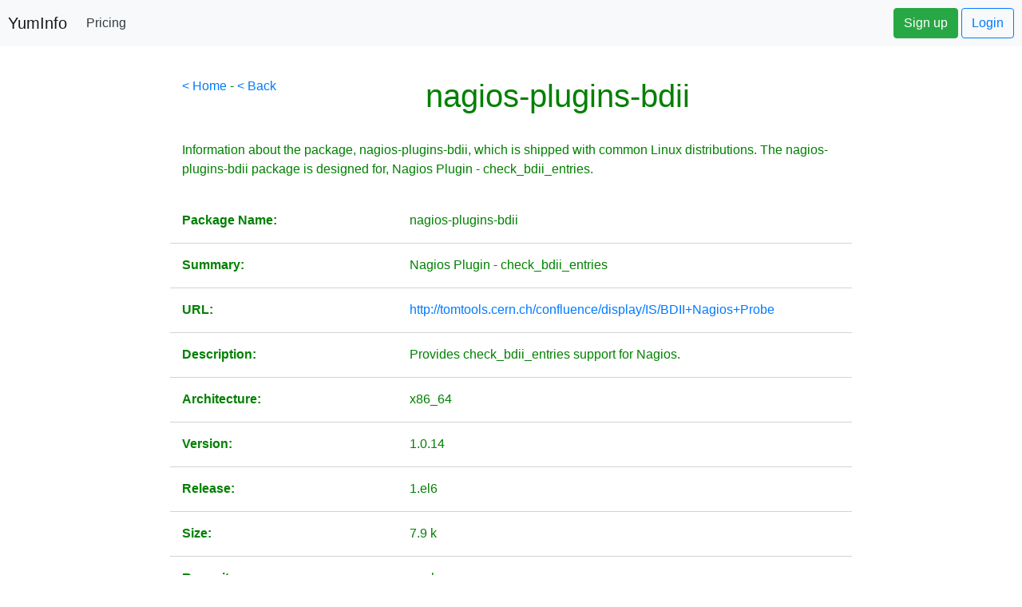

--- FILE ---
content_type: text/html; charset=utf-8
request_url: https://www.google.com/recaptcha/api2/aframe
body_size: 266
content:
<!DOCTYPE HTML><html><head><meta http-equiv="content-type" content="text/html; charset=UTF-8"></head><body><script nonce="5Xuo73yUdaqD7cGa7r7yZQ">/** Anti-fraud and anti-abuse applications only. See google.com/recaptcha */ try{var clients={'sodar':'https://pagead2.googlesyndication.com/pagead/sodar?'};window.addEventListener("message",function(a){try{if(a.source===window.parent){var b=JSON.parse(a.data);var c=clients[b['id']];if(c){var d=document.createElement('img');d.src=c+b['params']+'&rc='+(localStorage.getItem("rc::a")?sessionStorage.getItem("rc::b"):"");window.document.body.appendChild(d);sessionStorage.setItem("rc::e",parseInt(sessionStorage.getItem("rc::e")||0)+1);localStorage.setItem("rc::h",'1762417400881');}}}catch(b){}});window.parent.postMessage("_grecaptcha_ready", "*");}catch(b){}</script></body></html>